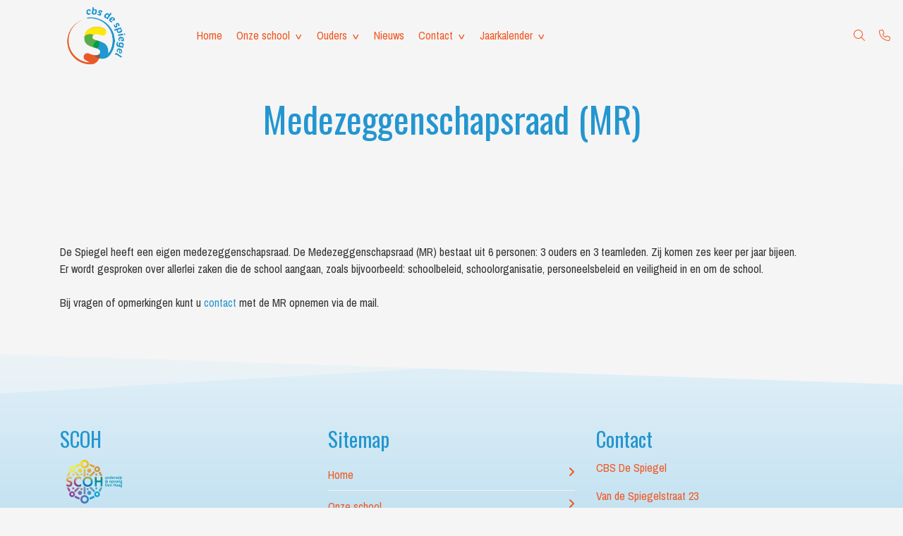

--- FILE ---
content_type: text/html; charset=UTF-8
request_url: https://cbsdespiegel.nl/mr/medezeggenschapsraad-mr/
body_size: 9368
content:
<!DOCTYPE html>
<html lang="nl-NL">
  <head>
  <meta charset="UTF-8">
  <meta http-equiv="X-UA-Compatible" content="IE=edge">
  <meta name="viewport" content="width=device-width, initial-scale=1">

  
  <link rel="preload" href="/app/themes/default/dist/sites/1259/vendor/fa-brands-400.woff2" as="font" type="font/woff2" crossorigin>
  <link rel="preload" href="/app/themes/default/dist/sites/1259/vendor/fa-solid-900.woff2" as="font" type="font/woff2" crossorigin>
  <link rel="preload" href="/app/themes/default/dist/sites/1259/vendor/fa-regular-400.woff2" as="font" type="font/woff2" crossorigin>
  <link rel="preload" href="/app/themes/default/dist/sites/1259/vendor/fa-duotone-900.woff2" as="font" type="font/woff2" crossorigin>
  <link rel="preload" href="/app/themes/default/dist/sites/1259/vendor/fa-light-300.woff2" as="font" type="font/woff2" crossorigin>

  
          <link rel="stylesheet" id="sage/blog/main.css-css" href="/app/themes/default/dist/sites/1259/styles/main.css?ver=1718312188" type="text/css" media="all" />
  
  
  <meta name='robots' content='index, follow, max-image-preview:large, max-snippet:-1, max-video-preview:-1' />

	<!-- This site is optimized with the Yoast SEO plugin v18.9 - https://yoast.com/wordpress/plugins/seo/ -->
	<title>Medezeggenschapsraad (MR) - CBS De Spiegel</title>
	<link rel="canonical" href="https://cbsdespiegel.nl/mr/medezeggenschapsraad-mr/" />
	<meta property="og:locale" content="nl_NL" />
	<meta property="og:type" content="article" />
	<meta property="og:title" content="Medezeggenschapsraad (MR) - CBS De Spiegel" />
	<meta property="og:description" content="De Spiegel heeft een eigen medezeggenschapsraad. De Medezeggenschapsraad (MR) bestaat uit 6 personen: 3 ouders en 3 teamleden. Zij komen zes keer per jaar bijeen. Er wordt gesproken over allerlei zaken die de school aangaan, zoals bijvoorbeeld: schoolbeleid, schoolorganisatie, personeelsbeleid en veiligheid in en om de school. &nbsp; Bij vragen of opmerkingen kunt u contact &hellip; Lees verder" />
	<meta property="og:url" content="https://cbsdespiegel.nl/mr/medezeggenschapsraad-mr/" />
	<meta property="og:site_name" content="CBS De Spiegel" />
	<meta property="article:published_time" content="2017-08-16T22:00:00+00:00" />
	<meta name="twitter:card" content="summary_large_image" />
	<meta name="twitter:label1" content="Written by" />
	<meta name="twitter:data1" content="tackleyou" />
	<script type="application/ld+json" class="yoast-schema-graph">{"@context":"https://schema.org","@graph":[{"@type":"WebSite","@id":"https://cbsdespiegel.nl/#website","url":"https://cbsdespiegel.nl/","name":"CBS De Spiegel","description":"Een andere Concapps Sites site","potentialAction":[{"@type":"SearchAction","target":{"@type":"EntryPoint","urlTemplate":"https://cbsdespiegel.nl/?s={search_term_string}"},"query-input":"required name=search_term_string"}],"inLanguage":"nl-NL"},{"@type":"WebPage","@id":"https://cbsdespiegel.nl/mr/medezeggenschapsraad-mr/#webpage","url":"https://cbsdespiegel.nl/mr/medezeggenschapsraad-mr/","name":"Medezeggenschapsraad (MR) - CBS De Spiegel","isPartOf":{"@id":"https://cbsdespiegel.nl/#website"},"datePublished":"2017-08-16T22:00:00+00:00","dateModified":"2017-08-16T22:00:00+00:00","author":{"@id":"https://cbsdespiegel.nl/#/schema/person/d6a9565b68e3a31e81382fd888ac63ee"},"breadcrumb":{"@id":"https://cbsdespiegel.nl/mr/medezeggenschapsraad-mr/#breadcrumb"},"inLanguage":"nl-NL","potentialAction":[{"@type":"ReadAction","target":["https://cbsdespiegel.nl/mr/medezeggenschapsraad-mr/"]}]},{"@type":"BreadcrumbList","@id":"https://cbsdespiegel.nl/mr/medezeggenschapsraad-mr/#breadcrumb","itemListElement":[{"@type":"ListItem","position":1,"name":"Home","item":"https://cbsdespiegel.nl/"},{"@type":"ListItem","position":2,"name":"Medezeggenschapsraad (MR)"}]},{"@type":"Person","@id":"https://cbsdespiegel.nl/#/schema/person/d6a9565b68e3a31e81382fd888ac63ee","name":"tackleyou","image":{"@type":"ImageObject","inLanguage":"nl-NL","@id":"https://cbsdespiegel.nl/#/schema/person/image/","url":"https://secure.gravatar.com/avatar/909369c1501c7a7059312b225e1e1add?s=96&d=mm&r=g","contentUrl":"https://secure.gravatar.com/avatar/909369c1501c7a7059312b225e1e1add?s=96&d=mm&r=g","caption":"tackleyou"},"url":"https://cbsdespiegel.nl/author/tackleyou/"}]}</script>
	<!-- / Yoast SEO plugin. -->


<link rel='dns-prefetch' href='//web.parentcom.eu' />
<script type="text/javascript">
/* <![CDATA[ */
window._wpemojiSettings = {"baseUrl":"https:\/\/s.w.org\/images\/core\/emoji\/14.0.0\/72x72\/","ext":".png","svgUrl":"https:\/\/s.w.org\/images\/core\/emoji\/14.0.0\/svg\/","svgExt":".svg","source":{"concatemoji":"https:\/\/cbsdespiegel.nl\/wp-includes\/js\/wp-emoji-release.min.js?ver=6.4.3"}};
/*! This file is auto-generated */
!function(i,n){var o,s,e;function c(e){try{var t={supportTests:e,timestamp:(new Date).valueOf()};sessionStorage.setItem(o,JSON.stringify(t))}catch(e){}}function p(e,t,n){e.clearRect(0,0,e.canvas.width,e.canvas.height),e.fillText(t,0,0);var t=new Uint32Array(e.getImageData(0,0,e.canvas.width,e.canvas.height).data),r=(e.clearRect(0,0,e.canvas.width,e.canvas.height),e.fillText(n,0,0),new Uint32Array(e.getImageData(0,0,e.canvas.width,e.canvas.height).data));return t.every(function(e,t){return e===r[t]})}function u(e,t,n){switch(t){case"flag":return n(e,"\ud83c\udff3\ufe0f\u200d\u26a7\ufe0f","\ud83c\udff3\ufe0f\u200b\u26a7\ufe0f")?!1:!n(e,"\ud83c\uddfa\ud83c\uddf3","\ud83c\uddfa\u200b\ud83c\uddf3")&&!n(e,"\ud83c\udff4\udb40\udc67\udb40\udc62\udb40\udc65\udb40\udc6e\udb40\udc67\udb40\udc7f","\ud83c\udff4\u200b\udb40\udc67\u200b\udb40\udc62\u200b\udb40\udc65\u200b\udb40\udc6e\u200b\udb40\udc67\u200b\udb40\udc7f");case"emoji":return!n(e,"\ud83e\udef1\ud83c\udffb\u200d\ud83e\udef2\ud83c\udfff","\ud83e\udef1\ud83c\udffb\u200b\ud83e\udef2\ud83c\udfff")}return!1}function f(e,t,n){var r="undefined"!=typeof WorkerGlobalScope&&self instanceof WorkerGlobalScope?new OffscreenCanvas(300,150):i.createElement("canvas"),a=r.getContext("2d",{willReadFrequently:!0}),o=(a.textBaseline="top",a.font="600 32px Arial",{});return e.forEach(function(e){o[e]=t(a,e,n)}),o}function t(e){var t=i.createElement("script");t.src=e,t.defer=!0,i.head.appendChild(t)}"undefined"!=typeof Promise&&(o="wpEmojiSettingsSupports",s=["flag","emoji"],n.supports={everything:!0,everythingExceptFlag:!0},e=new Promise(function(e){i.addEventListener("DOMContentLoaded",e,{once:!0})}),new Promise(function(t){var n=function(){try{var e=JSON.parse(sessionStorage.getItem(o));if("object"==typeof e&&"number"==typeof e.timestamp&&(new Date).valueOf()<e.timestamp+604800&&"object"==typeof e.supportTests)return e.supportTests}catch(e){}return null}();if(!n){if("undefined"!=typeof Worker&&"undefined"!=typeof OffscreenCanvas&&"undefined"!=typeof URL&&URL.createObjectURL&&"undefined"!=typeof Blob)try{var e="postMessage("+f.toString()+"("+[JSON.stringify(s),u.toString(),p.toString()].join(",")+"));",r=new Blob([e],{type:"text/javascript"}),a=new Worker(URL.createObjectURL(r),{name:"wpTestEmojiSupports"});return void(a.onmessage=function(e){c(n=e.data),a.terminate(),t(n)})}catch(e){}c(n=f(s,u,p))}t(n)}).then(function(e){for(var t in e)n.supports[t]=e[t],n.supports.everything=n.supports.everything&&n.supports[t],"flag"!==t&&(n.supports.everythingExceptFlag=n.supports.everythingExceptFlag&&n.supports[t]);n.supports.everythingExceptFlag=n.supports.everythingExceptFlag&&!n.supports.flag,n.DOMReady=!1,n.readyCallback=function(){n.DOMReady=!0}}).then(function(){return e}).then(function(){var e;n.supports.everything||(n.readyCallback(),(e=n.source||{}).concatemoji?t(e.concatemoji):e.wpemoji&&e.twemoji&&(t(e.twemoji),t(e.wpemoji)))}))}((window,document),window._wpemojiSettings);
/* ]]> */
</script>
<style id='wp-emoji-styles-inline-css' type='text/css'>

	img.wp-smiley, img.emoji {
		display: inline !important;
		border: none !important;
		box-shadow: none !important;
		height: 1em !important;
		width: 1em !important;
		margin: 0 0.07em !important;
		vertical-align: -0.1em !important;
		background: none !important;
		padding: 0 !important;
	}
</style>
<style id='global-styles-inline-css' type='text/css'>
body{--wp--preset--color--black: #000000;--wp--preset--color--cyan-bluish-gray: #abb8c3;--wp--preset--color--white: #ffffff;--wp--preset--color--pale-pink: #f78da7;--wp--preset--color--vivid-red: #cf2e2e;--wp--preset--color--luminous-vivid-orange: #ff6900;--wp--preset--color--luminous-vivid-amber: #fcb900;--wp--preset--color--light-green-cyan: #7bdcb5;--wp--preset--color--vivid-green-cyan: #00d084;--wp--preset--color--pale-cyan-blue: #8ed1fc;--wp--preset--color--vivid-cyan-blue: #0693e3;--wp--preset--color--vivid-purple: #9b51e0;--wp--preset--gradient--vivid-cyan-blue-to-vivid-purple: linear-gradient(135deg,rgba(6,147,227,1) 0%,rgb(155,81,224) 100%);--wp--preset--gradient--light-green-cyan-to-vivid-green-cyan: linear-gradient(135deg,rgb(122,220,180) 0%,rgb(0,208,130) 100%);--wp--preset--gradient--luminous-vivid-amber-to-luminous-vivid-orange: linear-gradient(135deg,rgba(252,185,0,1) 0%,rgba(255,105,0,1) 100%);--wp--preset--gradient--luminous-vivid-orange-to-vivid-red: linear-gradient(135deg,rgba(255,105,0,1) 0%,rgb(207,46,46) 100%);--wp--preset--gradient--very-light-gray-to-cyan-bluish-gray: linear-gradient(135deg,rgb(238,238,238) 0%,rgb(169,184,195) 100%);--wp--preset--gradient--cool-to-warm-spectrum: linear-gradient(135deg,rgb(74,234,220) 0%,rgb(151,120,209) 20%,rgb(207,42,186) 40%,rgb(238,44,130) 60%,rgb(251,105,98) 80%,rgb(254,248,76) 100%);--wp--preset--gradient--blush-light-purple: linear-gradient(135deg,rgb(255,206,236) 0%,rgb(152,150,240) 100%);--wp--preset--gradient--blush-bordeaux: linear-gradient(135deg,rgb(254,205,165) 0%,rgb(254,45,45) 50%,rgb(107,0,62) 100%);--wp--preset--gradient--luminous-dusk: linear-gradient(135deg,rgb(255,203,112) 0%,rgb(199,81,192) 50%,rgb(65,88,208) 100%);--wp--preset--gradient--pale-ocean: linear-gradient(135deg,rgb(255,245,203) 0%,rgb(182,227,212) 50%,rgb(51,167,181) 100%);--wp--preset--gradient--electric-grass: linear-gradient(135deg,rgb(202,248,128) 0%,rgb(113,206,126) 100%);--wp--preset--gradient--midnight: linear-gradient(135deg,rgb(2,3,129) 0%,rgb(40,116,252) 100%);--wp--preset--font-size--small: 13px;--wp--preset--font-size--medium: 20px;--wp--preset--font-size--large: 36px;--wp--preset--font-size--x-large: 42px;--wp--preset--spacing--20: 0.44rem;--wp--preset--spacing--30: 0.67rem;--wp--preset--spacing--40: 1rem;--wp--preset--spacing--50: 1.5rem;--wp--preset--spacing--60: 2.25rem;--wp--preset--spacing--70: 3.38rem;--wp--preset--spacing--80: 5.06rem;--wp--preset--shadow--natural: 6px 6px 9px rgba(0, 0, 0, 0.2);--wp--preset--shadow--deep: 12px 12px 50px rgba(0, 0, 0, 0.4);--wp--preset--shadow--sharp: 6px 6px 0px rgba(0, 0, 0, 0.2);--wp--preset--shadow--outlined: 6px 6px 0px -3px rgba(255, 255, 255, 1), 6px 6px rgba(0, 0, 0, 1);--wp--preset--shadow--crisp: 6px 6px 0px rgba(0, 0, 0, 1);}body { margin: 0; }.wp-site-blocks > .alignleft { float: left; margin-right: 2em; }.wp-site-blocks > .alignright { float: right; margin-left: 2em; }.wp-site-blocks > .aligncenter { justify-content: center; margin-left: auto; margin-right: auto; }:where(.is-layout-flex){gap: 0.5em;}:where(.is-layout-grid){gap: 0.5em;}body .is-layout-flow > .alignleft{float: left;margin-inline-start: 0;margin-inline-end: 2em;}body .is-layout-flow > .alignright{float: right;margin-inline-start: 2em;margin-inline-end: 0;}body .is-layout-flow > .aligncenter{margin-left: auto !important;margin-right: auto !important;}body .is-layout-constrained > .alignleft{float: left;margin-inline-start: 0;margin-inline-end: 2em;}body .is-layout-constrained > .alignright{float: right;margin-inline-start: 2em;margin-inline-end: 0;}body .is-layout-constrained > .aligncenter{margin-left: auto !important;margin-right: auto !important;}body .is-layout-constrained > :where(:not(.alignleft):not(.alignright):not(.alignfull)){max-width: var(--wp--style--global--content-size);margin-left: auto !important;margin-right: auto !important;}body .is-layout-constrained > .alignwide{max-width: var(--wp--style--global--wide-size);}body .is-layout-flex{display: flex;}body .is-layout-flex{flex-wrap: wrap;align-items: center;}body .is-layout-flex > *{margin: 0;}body .is-layout-grid{display: grid;}body .is-layout-grid > *{margin: 0;}body{padding-top: 0px;padding-right: 0px;padding-bottom: 0px;padding-left: 0px;}.wp-element-button, .wp-block-button__link{background-color: #32373c;border-width: 0;color: #fff;font-family: inherit;font-size: inherit;line-height: inherit;padding: calc(0.667em + 2px) calc(1.333em + 2px);text-decoration: none;}.has-black-color{color: var(--wp--preset--color--black) !important;}.has-cyan-bluish-gray-color{color: var(--wp--preset--color--cyan-bluish-gray) !important;}.has-white-color{color: var(--wp--preset--color--white) !important;}.has-pale-pink-color{color: var(--wp--preset--color--pale-pink) !important;}.has-vivid-red-color{color: var(--wp--preset--color--vivid-red) !important;}.has-luminous-vivid-orange-color{color: var(--wp--preset--color--luminous-vivid-orange) !important;}.has-luminous-vivid-amber-color{color: var(--wp--preset--color--luminous-vivid-amber) !important;}.has-light-green-cyan-color{color: var(--wp--preset--color--light-green-cyan) !important;}.has-vivid-green-cyan-color{color: var(--wp--preset--color--vivid-green-cyan) !important;}.has-pale-cyan-blue-color{color: var(--wp--preset--color--pale-cyan-blue) !important;}.has-vivid-cyan-blue-color{color: var(--wp--preset--color--vivid-cyan-blue) !important;}.has-vivid-purple-color{color: var(--wp--preset--color--vivid-purple) !important;}.has-black-background-color{background-color: var(--wp--preset--color--black) !important;}.has-cyan-bluish-gray-background-color{background-color: var(--wp--preset--color--cyan-bluish-gray) !important;}.has-white-background-color{background-color: var(--wp--preset--color--white) !important;}.has-pale-pink-background-color{background-color: var(--wp--preset--color--pale-pink) !important;}.has-vivid-red-background-color{background-color: var(--wp--preset--color--vivid-red) !important;}.has-luminous-vivid-orange-background-color{background-color: var(--wp--preset--color--luminous-vivid-orange) !important;}.has-luminous-vivid-amber-background-color{background-color: var(--wp--preset--color--luminous-vivid-amber) !important;}.has-light-green-cyan-background-color{background-color: var(--wp--preset--color--light-green-cyan) !important;}.has-vivid-green-cyan-background-color{background-color: var(--wp--preset--color--vivid-green-cyan) !important;}.has-pale-cyan-blue-background-color{background-color: var(--wp--preset--color--pale-cyan-blue) !important;}.has-vivid-cyan-blue-background-color{background-color: var(--wp--preset--color--vivid-cyan-blue) !important;}.has-vivid-purple-background-color{background-color: var(--wp--preset--color--vivid-purple) !important;}.has-black-border-color{border-color: var(--wp--preset--color--black) !important;}.has-cyan-bluish-gray-border-color{border-color: var(--wp--preset--color--cyan-bluish-gray) !important;}.has-white-border-color{border-color: var(--wp--preset--color--white) !important;}.has-pale-pink-border-color{border-color: var(--wp--preset--color--pale-pink) !important;}.has-vivid-red-border-color{border-color: var(--wp--preset--color--vivid-red) !important;}.has-luminous-vivid-orange-border-color{border-color: var(--wp--preset--color--luminous-vivid-orange) !important;}.has-luminous-vivid-amber-border-color{border-color: var(--wp--preset--color--luminous-vivid-amber) !important;}.has-light-green-cyan-border-color{border-color: var(--wp--preset--color--light-green-cyan) !important;}.has-vivid-green-cyan-border-color{border-color: var(--wp--preset--color--vivid-green-cyan) !important;}.has-pale-cyan-blue-border-color{border-color: var(--wp--preset--color--pale-cyan-blue) !important;}.has-vivid-cyan-blue-border-color{border-color: var(--wp--preset--color--vivid-cyan-blue) !important;}.has-vivid-purple-border-color{border-color: var(--wp--preset--color--vivid-purple) !important;}.has-vivid-cyan-blue-to-vivid-purple-gradient-background{background: var(--wp--preset--gradient--vivid-cyan-blue-to-vivid-purple) !important;}.has-light-green-cyan-to-vivid-green-cyan-gradient-background{background: var(--wp--preset--gradient--light-green-cyan-to-vivid-green-cyan) !important;}.has-luminous-vivid-amber-to-luminous-vivid-orange-gradient-background{background: var(--wp--preset--gradient--luminous-vivid-amber-to-luminous-vivid-orange) !important;}.has-luminous-vivid-orange-to-vivid-red-gradient-background{background: var(--wp--preset--gradient--luminous-vivid-orange-to-vivid-red) !important;}.has-very-light-gray-to-cyan-bluish-gray-gradient-background{background: var(--wp--preset--gradient--very-light-gray-to-cyan-bluish-gray) !important;}.has-cool-to-warm-spectrum-gradient-background{background: var(--wp--preset--gradient--cool-to-warm-spectrum) !important;}.has-blush-light-purple-gradient-background{background: var(--wp--preset--gradient--blush-light-purple) !important;}.has-blush-bordeaux-gradient-background{background: var(--wp--preset--gradient--blush-bordeaux) !important;}.has-luminous-dusk-gradient-background{background: var(--wp--preset--gradient--luminous-dusk) !important;}.has-pale-ocean-gradient-background{background: var(--wp--preset--gradient--pale-ocean) !important;}.has-electric-grass-gradient-background{background: var(--wp--preset--gradient--electric-grass) !important;}.has-midnight-gradient-background{background: var(--wp--preset--gradient--midnight) !important;}.has-small-font-size{font-size: var(--wp--preset--font-size--small) !important;}.has-medium-font-size{font-size: var(--wp--preset--font-size--medium) !important;}.has-large-font-size{font-size: var(--wp--preset--font-size--large) !important;}.has-x-large-font-size{font-size: var(--wp--preset--font-size--x-large) !important;}
.wp-block-navigation a:where(:not(.wp-element-button)){color: inherit;}
:where(.wp-block-post-template.is-layout-flex){gap: 1.25em;}:where(.wp-block-post-template.is-layout-grid){gap: 1.25em;}
:where(.wp-block-columns.is-layout-flex){gap: 2em;}:where(.wp-block-columns.is-layout-grid){gap: 2em;}
.wp-block-pullquote{font-size: 1.5em;line-height: 1.6;}
</style>
<script type="text/javascript" defer="defer" src="https://code.jquery.com/jquery-3.6.0.min.js?ver=3.6.0" id="jquery3-js"></script>
<link rel="https://api.w.org/" href="https://cbsdespiegel.nl/wp-json/" /><link rel="alternate" type="application/json" href="https://cbsdespiegel.nl/wp-json/wp/v2/posts/130" /><meta name="generator" content="WordPress 6.4.3" />
<link rel='shortlink' href='https://cbsdespiegel.nl/?p=130' />
<link rel="alternate" type="application/json+oembed" href="https://cbsdespiegel.nl/wp-json/oembed/1.0/embed?url=https%3A%2F%2Fcbsdespiegel.nl%2Fmr%2Fmedezeggenschapsraad-mr%2F" />
<link rel="alternate" type="text/xml+oembed" href="https://cbsdespiegel.nl/wp-json/oembed/1.0/embed?url=https%3A%2F%2Fcbsdespiegel.nl%2Fmr%2Fmedezeggenschapsraad-mr%2F&#038;format=xml" />

      
    <link rel="preload" href="https://fonts.googleapis.com/css?family=Archivo+Narrow:regular&display=swap" as="style" onload="this.onload=null;this.rel='stylesheet'">
    <noscript><link rel="stylesheet" href="https://fonts.googleapis.com/css?family=Archivo+Narrow:regular&display=swap" type="text/css" media="all" /></noscript>
        
    <link rel="preload" href="https://fonts.googleapis.com/css?family=Oswald:regular&display=swap" as="style" onload="this.onload=null;this.rel='stylesheet'">
    <noscript><link rel="stylesheet" href="https://fonts.googleapis.com/css?family=Oswald:regular&display=swap" type="text/css" media="all" /></noscript>
        <link rel="shortcut icon" href="https://mobilecms.blob.core.windows.net/appfiles/app_1298/favicon.png" />
  
  
  
  
  
      <style type="text/css">.lightbox .lb-image {max-width: inherit !important;}
img, iframe {max-width: 100% !important;}
.content-wrapper img {height: auto !important;}
@media (max-width: 768px) {.h1-title, h1 {line-height: 1 !important;}}
@media (max-width: 992px) {.h1-title, h1 {font-size: 2rem !important;} .h2-title, h2 {font-size: 1.85rem !important;} .h3-title, h3{font-size: 1.75rem !important;}}
@media (max-width: 992px) {.content-11 {display: none !important;}}
.navigation-3 .main-navigation a, .footer-1 ul.footer-links li a, .footer-1 p {color: #f25721;}
.navigation-3 .main-navigation a:hover:hover {
    background: linear-gradient(0deg, rgba(130,195,228,1) 0%, rgba(35,150,208,1) 100%);
}
.footer-1 {background: linear-gradient(0deg, rgba(130,195,228,0.9) 0%, rgba(228,242,249,0.9) 100%);}</style>
  
  
  
  
  
  
  
  
  </head>
  <body data-rsssl=1 class="post-template-default single single-post postid-130 single-format-standard medezeggenschapsraad-mr app-data index-data singular-data single-data single-post-data single-post-medezeggenschapsraad-mr-data">
      
        <header class="navigation-3 fixed " style="">
    <div class="navbar-expand">
    <div class="container-fluid px-2 nav_container">
      <a href="https://cbsdespiegel.nl" class="main-logo left">
        <img src="https://mobilecms.blob.core.windows.net/appfiles/app_1298/logo.png" alt="CBS De Spiegel" title="CBS De Spiegel" />
      </a>
      <div class="mobilemenu-hamburger-button js_mobilemenu-btn d-flex d-lg-none right" title="Menuknop">
  <div class="mobilemenu-hamburger-wrapper">
    <input class="checkbox-toggle" type="checkbox" />
    <div class="hamburger">
      <div></div>
    </div>
  </div>
</div>      <nav class="collapse navbar-collapse justify-content-start main-navigation js_main-navigation" id="navbarNavDropdown">
                  <div class="menu-hoofd-navigatie-container"><ul id="menu-hoofd-navigatie" class="overflow-navbar navbar-nav nav mr-auto"><li class="menu-item"><a href="https://cbsdespiegel.nl/" target="" rel="" title="Home">Home</a></li>
<li class="menu-item menu-item-has-children"><a href="#" target="" rel="" title="Onze school">Onze school</a>
<ul class="sub-menu">
<li class="menu-item"><a href="https://cbsdespiegel.nl/category/wie-zijn-wij/" target="" rel="" title="Wie zijn wij">Wie zijn wij</a></li>
<li class="menu-item"><a href="https://cbsdespiegel.nl/category/visie-en-missie/" target="" rel="" title="Visie en missie">Visie en missie</a></li>
<li class="menu-item"><a href="https://cbsdespiegel.nl/category/identiteit/" target="" rel="" title="Identiteit">Identiteit</a></li>
<li class="menu-item"><a href="https://cbsdespiegel.nl/category/pedagogisch-klimaat/" target="" rel="" title="Pedagogisch klimaat">Pedagogisch klimaat</a></li>
<li class="menu-item"><a href="https://cbsdespiegel.nl/category/onderbouw/" target="" rel="" title="Onderbouw">Onderbouw</a></li>
<li class="menu-item"><a href="https://cbsdespiegel.nl/category/kansen-voor-elk-kind/" target="" rel="" title="Kansen voor elk kind">Kansen voor elk kind</a></li>
<li class="menu-item"><a href="https://cbsdespiegel.nl/category/gymles/" target="" rel="" title="Gymles">Gymles</a></li>
<li class="menu-item"><a href="https://cbsdespiegel.nl/category/brede-buurtschool/" target="" rel="" title="Brede buurtschool">Brede buurtschool</a></li>
<li class="menu-item"><a href="https://cbsdespiegel.nl/category/peuterschool/" target="" rel="" title="Peuterschool">Peuterschool</a></li>
<li class="menu-item"><a href="https://cbsdespiegel.nl/category/ons-team/" target="" rel="" title="Team">Team</a></li>
<li class="menu-item"><a href="https://cbsdespiegel.nl/schoolhond-teddy/" target="" rel="" title="Schoolhond">Schoolhond</a></li>
</ul>
<button class="menu-item-open-submenu d-lg-none"></button></li>
<li class="menu-item menu-item-has-children"><a href="#" target="" rel="" title="Ouders">Ouders</a>
<ul class="sub-menu">
<li class="menu-item"><a href="https://cbsdespiegel.nl/category/schooltijden/" target="" rel="" title="Schooltijden">Schooltijden</a></li>
<li class="menu-item"><a href="https://cbsdespiegel.nl/category/schooldocumenten/" target="" rel="" title="Schooldocumenten">Schooldocumenten</a></li>
<li class="menu-item"><a href="https://cbsdespiegel.nl/category/opvang-en-overblijf/" target="" rel="" title="Opvang en overblijf">Opvang en overblijf</a></li>
<li class="menu-item"><a href="https://cbsdespiegel.nl/category/financien/" target="" rel="" title="Financiën">Financiën</a></li>
<li class="menu-item"><a href="https://cbsdespiegel.nl/category/verlof-en-leerplicht/" target="" rel="" title="Verlof en leerplicht">Verlof en leerplicht</a></li>
<li class="menu-item"><a href="https://cbsdespiegel.nl/category/ouderbetrokkenheid/" target="" rel="" title="Ouderbetrokkenheid">Ouderbetrokkenheid</a></li>
<li class="menu-item menu-item-current"><a href="https://cbsdespiegel.nl/category/mr/" target="" rel="" title="MR">MR</a></li>
</ul>
<button class="menu-item-open-submenu d-lg-none"></button></li>
<li class="menu-item"><a href="https://cbsdespiegel.nl/category/nieuws/" target="" rel="" title="Nieuws">Nieuws</a></li>
<li class="menu-item menu-item-has-children"><a href="#" target="" rel="" title="Contact">Contact</a>
<ul class="sub-menu">
<li class="menu-item"><a href="https://cbsdespiegel.nl/locations/contact/" target="" rel="" title="Contact">Contact</a></li>
<li class="menu-item"><a href="https://cbsdespiegel.nl/category/vacatures/" target="" rel="" title="Vacatures">Vacatures</a></li>
<li class="menu-item"><a href="https://cbsdespiegel.nl/inschrijven/" target="" rel="" title="Inschrijven">Inschrijven</a></li>
</ul>
<button class="menu-item-open-submenu d-lg-none"></button></li>
<li class="menu-item menu-item-has-children"><a href="#" target="" rel="" title="Jaarkalender">Jaarkalender</a>
<ul class="sub-menu">
<li class="menu-item"><a href="https://cbsdespiegel.nl/events/jaarkalender/" target="" rel="" title="Jaarkalender">Jaarkalender</a></li>
<li class="menu-item"><a href="https://cbsdespiegel.nl/vrije-dagen/" target="" rel="" title="Vrije dagen">Vrije dagen</a></li>
</ul>
<button class="menu-item-open-submenu d-lg-none"></button></li>
<li class="nav-item dropdown d-none">
                    <a class="" href="#" id="navbarDropdownMenu" role="button" data-toggle="dropdown" aria-haspopup="true" aria-expanded="false">
                        <i class="fa-solid fa-ellipsis-v"></i>
                    </a>
                    <ul class="dropdown-menu dropdown-menu-right" aria-labelledby="navbarDropdownMenu">
                    </ul>
                </li></ul></div>
                        <div class="spacer"></div>
        <div class="absolute-search search-container  d-none d-lg-flex ">
  <form action="https://cbsdespiegel.nl/" class="fields-1 search-form" role="search" method="get">
    <input type="text" id="search-field" name="s" class="form-field" placeholder="Zoeken" aria-label="Zoeken">
    <a href="javascript:;" class="submit-button" title="Zoeken">
      <i class="fa-light fa-magnifying-glass"></i>
    </a>
  </form>
</div>        <a href="tel:070 3457787" rel="nofollow" class="call_button right d-none d-lg-flex" title="Telefoon">
          <i class="fa-light fa-phone"></i>
        </a>
      </nav>
      <div class="button-container d-flex d-lg-none">
        <a href="tel:070 3457787" rel="nofollow" class="call_button right d-flex d-lg-none right" title="Telefoon">
          <i class="fa-light fa-phone"></i>
        </a>
        <div class="absolute-search search-container  d-flex d-lg-none right ">
  <form action="https://cbsdespiegel.nl/" class="fields-1 search-form" role="search" method="get">
    <input type="text" id="search-field" name="s" class="form-field" placeholder="Zoeken" aria-label="Zoeken">
    <a href="javascript:;" class="submit-button" title="Zoeken">
      <i class="fa-light fa-magnifying-glass"></i>
    </a>
  </form>
</div>      </div>
    </div>
  </div>
  </header>

      <div class="content-wrapper ">
                  <section class="nopadding module-header-1 module-header    no_image_header   " id="cc_Module_1_header_1" style=" ">
  <div class="slider-fade">
                            <div class="no_image_container ">
            <div class="container  has-border ">
              <div class="row  justify-content-center text-center">
                                  <h1 class="col-12 h1-title">
                    Medezeggenschapsraad (MR)
                  </h1>
                                                              </div>
            </div>
                                      <div class="slant-border">
                <svg version="1.1" xmlns="http://www.w3.org/2000/svg" xmlns:xlink="http://www.w3.org/1999/xlink" x="0px" y="0px"
	 viewBox="0 0 1440 100" style="enable-background:new 0 0 1440 100;" xml:space="preserve">
<style type="text/css">
	.st0{opacity:0.5;enable-background:new    ;}
</style>
<g>
	<g transform="translate(187.500000, 45.000000) rotate(-180.000000) translate(-187.500000, -45.000000) ">
		<polygon class="st0" points="375,6.2 -1065,90 -1065,-10 375,-10 		"/>
		<polygon points="-1065,27.1 375,75.7 375,-10 -1065,-10 		"/>
	</g>
</g>
</svg>
              </div>
                      </div>
                    </div>
</section>
<section class="content-13" id="cc_Module_2_content_13" style="    ">
  <div class="container">
    <div class="row">
      <div class="col-md-12">
                                        <!-- Include Event type -->
        
          <!-- Include Board type -->
                </div>
    </div>
    <div class="row">
      <div class="col-md-12 ">
                  De Spiegel heeft een eigen medezeggenschapsraad. De Medezeggenschapsraad (MR) bestaat uit 6 personen: 3 ouders en 3 teamleden. Zij komen zes keer per jaar bijeen.<br />
Er wordt gesproken over allerlei zaken die de school aangaan, zoals bijvoorbeeld: schoolbeleid, schoolorganisatie, personeelsbeleid en veiligheid in en om de school.<br />
&nbsp;<br />
Bij vragen of opmerkingen kunt u <a href="mailto:spiegel_mr@scoh.nl">contact </a>met de MR opnemen via de mail.
              </div>
    </div>
    <!--  -->
  </div>
</section>

              </div>
      <footer class="footer-1
   has-border   ">
      <div class="slant-border slant-border-top">
      <svg version="1.1" xmlns="http://www.w3.org/2000/svg" xmlns:xlink="http://www.w3.org/1999/xlink" x="0px" y="0px"
	 viewBox="0 0 1440 100" style="enable-background:new 0 0 1440 100;" xml:space="preserve">
<style type="text/css">
	.st0{opacity:0.5;enable-background:new    ;}
</style>
<g>
	<g transform="translate(187.500000, 45.000000) rotate(-180.000000) translate(-187.500000, -45.000000) ">
		<polygon class="st0" points="375,6.2 -1065,90 -1065,-10 375,-10 		"/>
		<polygon points="-1065,27.1 375,75.7 375,-10 -1065,-10 		"/>
	</g>
</g>
</svg>
    </div>
    
  <div class="container-fluid nopadding">
    <div class="container">
      <div class="row">
        <div class="col-lg-4 col-md-6 col-sm-12">
          <h3 class="h3-title">SCOH</h3>
          <p><img src="https://mobilecms.blob.core.windows.net/appfiles/app_1298/None/8826f7d9-5b4b-45bf-aba0-05015f113057.png" /><br />
<a href="https://www.scoh.nl/">www.scoh.nl</a></p>
        </div>
        <div class="col-lg-4 col-md-6 col-sm-12">
                      <h3 class="h3-title">Sitemap</h3>
            <div class="menu-hoofd-navigatie-container"><ul id="menu-hoofd-navigatie-1" class="footer-links"><li><a href="https://cbsdespiegel.nl/" target="" rel="" title="Home">Home<i class="fa fa-angle-right float-right"></i></a></li>
<li><a href="#" target="" rel="" title="Onze school">Onze school<i class="fa fa-angle-right float-right"></i></a>
<ul class="sub-menu">
</li>
</li>
</li>
</li>
</li>
</li>
</li>
</li>
</li>
</li>
</li>
</ul>
</li>
<li><a href="#" target="" rel="" title="Ouders">Ouders<i class="fa fa-angle-right float-right"></i></a>
<ul class="sub-menu">
</li>
</li>
</li>
</li>
</li>
</li>
</li>
</ul>
</li>
<li><a href="https://cbsdespiegel.nl/category/nieuws/" target="" rel="" title="Nieuws">Nieuws<i class="fa fa-angle-right float-right"></i></a></li>
<li><a href="#" target="" rel="" title="Contact">Contact<i class="fa fa-angle-right float-right"></i></a>
<ul class="sub-menu">
</li>
</li>
</li>
</ul>
</li>
<li><a href="#" target="" rel="" title="Jaarkalender">Jaarkalender<i class="fa fa-angle-right float-right"></i></a>
<ul class="sub-menu">
</li>
</li>
</ul>
</li>
</ul></div>
                  </div>
        <div class="col-lg-4 col-md-6 col-sm-12">
          <h3 class="h3-title">Contact</h3>
                                <p>
                          CBS De Spiegel

                                      <p>
                      <p>
                          Van de Spiegelstraat 23

                              <br />
                                        2518 ES Den Haag

                                      <p>
                      <p>
                          <a href="tel:070 3457787">Telefoon: 070 3457787</a>

                              <br />
                                        <a href="mailto:spiegel@scoh.nl">E-mail: spiegel@scoh.nl</a>

                                      <p>
                            </div>
      </div>
                  <hr />
          <div class="row">
            <ul class="share-list">
                                                                  <li class="col">
                    <a rel="nofollow noopener" target="_blank" href="https://www.facebook.com/cbsdespiegeldenhaag">
                      <h3><i class="fa-brands fa-facebook-f"></i></h3>
                    </a>
                  </li>
                                                                                  <li class="col">
                    <a rel="nofollow noopener" target="_blank" href="cbs-de-spiegel">
                      <h3><i class="fa-brands fa-linkedin"></i></h3>
                    </a>
                  </li>
                                                                                  <li class="col">
                    <a rel="nofollow noopener" target="_blank" href="https://www.instagram.com/cbsdespiegeldenhaag">
                      <h3><i class="fa-brands fa-instagram"></i></h3>
                    </a>
                  </li>
                                                                                  <li class="col">
                    <a rel="nofollow noopener" target="_blank" href="https://twitter.com/">
                      <h3><i class="fa-brands fa-twitter"></i></h3>
                    </a>
                  </li>
                                                                        </ul>
          </div>
              </div>


  <div class="footer-menu">
  <div class="container-fluid">
    <div class="container">
      <div class="row">
                  <div class="col-lg-6 col-md-12" style="align-self: flex-end;">
            Copyright CBS De Spiegel 2026
                          - Aangeboden door <a href="https://parentcom.nl/" target="_blank" rel="noopener noreferrer">ParentCom</a>
                      </div>
        
        <div class="col-lg-6 col-md-12">
                      <ul id="menu-voet-navigatie" class="list-inline float-lg-right">
                                                <li class="menu-item">
                    <a href="https://cbsdespiegel.nl/algemene-voorwaarden/">Algemene voorwaarden</a>
                  </li>
                                                                <li class="menu-item">
                    <a href="https://cbsdespiegel.nl/disclaimer/">Disclaimer</a>
                  </li>
                                          </ul>
                  </div>
      </div>
    </div>
  </div>
</div></footer>
                  
        <script type="text/javascript">
        /* <![CDATA[ */
        var cc_object = {"google_maps_key":"AIzaSyC_IF1LH5X3-5wjfSUGx2Gy30FwGA_PElc"};
        /* ]]> */
        </script>
    <script type="text/javascript" id="sage/main.js-js-extra">
/* <![CDATA[ */
var ajax_object = {"ajax_url":"https:\/\/cbsdespiegel.nl\/wp-admin\/admin-ajax.php","ajax_nonce":"f6e6f56516","site_name":"CBS De Spiegel"};
/* ]]> */
</script>
<script type="text/javascript" defer="defer" src="/app/themes/default/dist/sites/1259/scripts/main.js?ver=1718312188" id="sage/main.js-js"></script>
        </body>
</html>

<!-- Performance optimized by Redis Object Cache. Learn more: https://wprediscache.com -->
